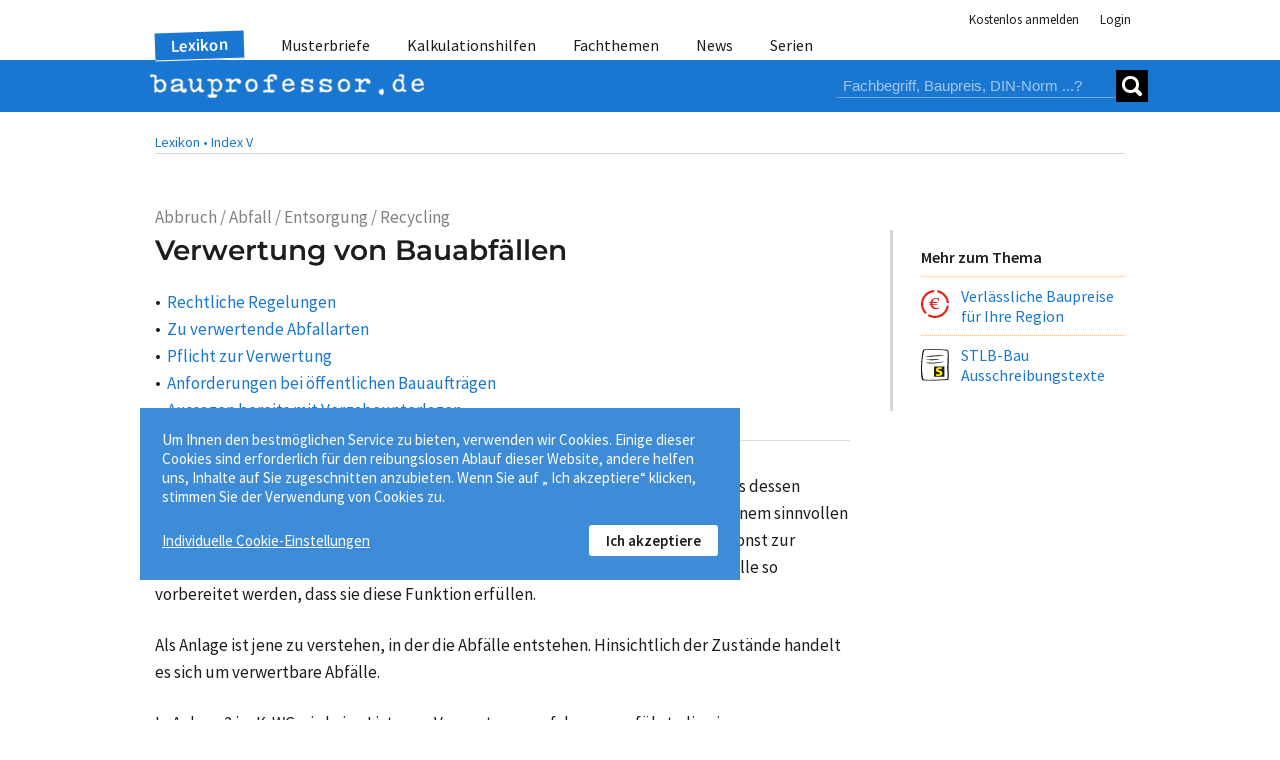

--- FILE ---
content_type: text/html; charset=utf-8
request_url: https://www.bauprofessor.de/verwertung-von-bauabfaellen/
body_size: 15774
content:


<!DOCTYPE html>
<html lang="de">
<head id="ctl00_Head1">
<meta id="ctl00_metaRobots" name="robots" content="index, follow" /><meta name="distribution" content="global" /><meta name="author" content="f:data GmbH" /><meta name="publisher" content="f:data GmbH" /><meta name="company" content="f:data GmbH" /><meta name="reply-to" content="info@fdata.de" /><meta name="revisit-after" content="7" /><meta http-equiv="Cache-Control" content="no-cache, no-store, no-cache" /><meta http-equiv="Pragma" content="no-cache" /><meta http-equiv="Expires" content="-1" /><meta http-equiv="content-type" content="text/html; charset=utf-8" /><meta name="viewport" content="width=device-width, initial-scale=1.0" /><meta name="format-detection" content="telephone=no" />
<link href='/App_Themes/BP/css/style.min.css?134121527880000000' type="text/css" rel="stylesheet" />
<meta name="twitter:card" content="summary_large_image" /><meta name="twitter:title" content="Bauprofessor – die Suchmaschine für Baufachinformationen" /><meta name="twitter:description" content="Bauprofessor.de - die Suchmaschine für Baufachinformationen, Baupreise, Baunormen, Musterbriefe und vieles mehr." /><meta name="twitter:image" content="https://www.bauprofessor.de/prof-social_800.png" /><meta property="og:image" content="https://www.bauprofessor.de/prof-social_800.png" /><meta property="og:url" content="https://www.bauprofessor.de" /><meta property="og:site_name" content="Bauprofessor.de" /><meta property="og:title" content="Bauprofessor – die Suchmaschine für Baufachinformationen" /><meta property="og:description" content="Bauprofessor.de - die Suchmaschine für Baufachinformationen, Baupreise, Baunormen, Musterbriefe und vieles mehr." /><meta property="og:type" content="website" /><link rel="apple-touch-icon" sizes="180x180" href="https://www.bauprofessor.de/prof-social_180.png" /><link rel="icon" type="image/png" sizes="32x32" href="https://www.bauprofessor.de/prof-social_32.png" /><link rel="icon" type="image/png" sizes="16x16" href="https://www.bauprofessor.de/prof-social_16.png" /><link href="https://www.bauprofessor.de/verwertung-von-bauabfaellen/" rel="canonical" /><meta name="description" content="Verwertung von Bauabfällen: ➤ Nach § 3 Abs. 23 im KrWG ist Verwertung im Sinne des Gesetzes jedes Verfahren, als dessen Hauptergebnis die Abfälle innerh..." /><script type="application/ld+json">{"@context":"https://schema.org","@graph":[{"@type":"BlogPosting","headline":"Verwertung von Bauabfällen","description":"Verwertung von Bauabfällen: ➤ Nach § 3 Abs. 23 im KrWG ist Verwertung im Sinne des Gesetzes jedes Verfahren, als dessen Hauptergebnis die Abfälle innerh...","image":"https://www.bauprofessor.de/tools/cmsimage.ashx?id=1c471868-0e57-4cd9-99dd-556175196964","datePublished":"2022-10-01T00:00:00","dateModified":"2022-10-01T00:00:00","author":[{"@type":"Organization","url":"https://www.bauprofessor.de/allgemein/ueber-uns/","name":"Bauprofessor-Redaktion"}],"publisher":{"@type":"Organization","name":"Bauprofessor.de (f:data GmbH)","logo":{"@type":"ImageObject","url":"https://www.bauprofessor.de/prof-social_800.png"}},"mainEntityOfPage":{"@type":"WebPage","@id":"https://www.bauprofessor.de/verwertung-von-bauabfaellen/"}}]}</script><title>
Verwertung von Bauabfällen - Lexikon - Bauprofessor
</title></head>
<body id="body">
<div id="panelBusy" style="display:none;" class="busy"><div class="loader"><div></div><div></div><div></div></div><span id="messageText"></span></div> 
<div id="notfication" class="notfication notfication_success"><div id="successmessage"></div></div>
<div id="notificationerror" class="notfication notfication_error"><div id="errormessage"></div></div>


 <form method="post" action="/verwertung-von-bauabfaellen/" id="aspnetForm">
<div class="aspNetHidden">
<input type="hidden" name="ctl00_ScriptManager1_HiddenField" id="ctl00_ScriptManager1_HiddenField" value="" />
<input type="hidden" name="__EVENTTARGET" id="__EVENTTARGET" value="" />
<input type="hidden" name="__EVENTARGUMENT" id="__EVENTARGUMENT" value="" />
<input type="hidden" name="__VIEWSTATE" id="__VIEWSTATE" value="/wEPDwUJODY4ODY3MzkxZGQRQC6ZtSkwosyG+ne4+pxdKu9c1o5VOEhxCQJAXecCpg==" />
</div>

<script type="text/javascript">
//<![CDATA[
var theForm = document.forms['aspnetForm'];
if (!theForm) {
 theForm = document.aspnetForm;
}
function __doPostBack(eventTarget, eventArgument) {
 if (!theForm.onsubmit || (theForm.onsubmit() != false)) {
 theForm.__EVENTTARGET.value = eventTarget;
 theForm.__EVENTARGUMENT.value = eventArgument;
 theForm.submit();
 }
}
//]]>
</script>


<script src="/WebResource.axd?d=d-1zLFXgNnJwYoB0Ano5PjYWQ0z5nqwgt46l3Ap2AGxLkw6t2UwtGFXjOQpkLZTndCA3nhLzfLzwC9HYP5tOXkrE_SfOYAkvLuGEmGkZG2o1&amp;t=638901608248157332" type="text/javascript"></script>


<script src="/ScriptResource.axd?d=W1rPcJkcLQTNuby1LY9hErRPgsKPIlGDgcEZqaSH-8lvLiXcnc-4YyDxa-UOhOD2KQEI2uklTMHNfD7g98BcycRyhNWHyqdRC6tkiFYCdhv6d8alyTny51qlqIAHMYLr0&amp;t=23c9c237" type="text/javascript"></script>
<script src="/ScriptResource.axd?d=5SdAevFsbpflsubXOffm4QEePBFC55kaCrhvQs1cdZvuSd7opbF_qFVVTRom60ASmE0fUSZHP6IZqJ2FmaraZOHhZVKQmk_aUYhSbsBpk0rI1-rmOGDI91CYndfuYmnkH-nYpZ6okP7v4MUazpazKg2&amp;t=23c9c237" type="text/javascript"></script>
<script type="text/javascript">
//<![CDATA[
Sys.WebForms.PageRequestManager._initialize('ctl00$ScriptManager1', 'aspnetForm', ['tctl00$controlSearch$updSearchPnl','updSearchPnl','tctl00$updCookieBtn','','tctl00$updcookie',''], ['ctl00$controlSearch$lb_Search','lb_Search','ctl00$lbCookieSetupFoot','lbCookieSetupFoot','ctl00$lb_ShowDetails',''], ['ctl00$lb_CookieOk','lb_CookieOk'], 90, 'ctl00');
//]]>
</script>

 <div class="page">
 
 
 <header><div><div>

 <div class="header-auth">
 
 <ul class="auth">
 <li><a href="https://www.bauprofessor.de/allgemein/kostenlose-anmeldung/" id="hl_Register" class="auth-link">Kostenlos anmelden</a></li>
 <li class="auth-item_login">
 
 <div id="divLogin"></div> 
 
  
 <div id="panelLogin">
 <a id="panelLogin_Login" class="auth-link">Login</a>
 
 <div id="panelPublicLogin" class="auth-panel login _closeOnEsc _loginForm _popupContent" style="display:none;"> 
 <div class="login-input">
 <input type="text" name="tbUsername" id="tbUsername" class="_tbUser" placeholder="Nutzername" required="required" />
 <label for="tbUsername">Nutzername</label>
 </div>
 <div class="login-input"> 
 <input id="tbPwd" name="tbPwd" class="_tbPwd" type="password" placeholder="Passwort" required="required" />
 <label for="tbPwd">Passwort</label>
 </div>
 <div class="auth-remain"><input type="checkbox" id="cbPersLogin" class="_cbPersLogin"/><label for="cbPersLogin">Angemeldet bleiben</label></div>
 <div id="panMessage" class="_errorPanel account-error" visible="false"></div>
 <div><a id="lbLogin" onclick="Authenticate($(this));return false;" class="btn btn__level_2 _loginBTN">Login</a></div>

 <div><a href="https://www.bauprofessor.de/allgemein/zugangsdaten-anfordern/" id="hl_GetUserData" class="link-getpassword">Zugangsdaten anfordern</a></div>
 <div><a href="https://www.bauprofessor.de/allgemein/kostenlose-anmeldung/" id="hl_RegisterPopUp" class="btn btn_inline__level_2">Kostenlos anmelden!</a></div>
 </div>
 </div>

 
 

 </li>
 </ul>
 </div>
 

 
 <div id="divDetailTabs" class="pnl-header-navigation">
 
 <nav id="pnlMenuMain" class="header-navigation">
 <a class="close-icon close-icon_header"></a>
 
 <ul id="pnlMenu" class="header-navigation-list">
 <li id="pnlMenuLexikon" class=" active"><a id="hl_LexikonMenu" class="_menu" href="https://www.bauprofessor.de/lexikon/a/0">Lexikon</a></li>
 <li id="pnlMenuMusterbr"><a id="hl_Musterbriefe" class="_menu" href="https://www.bauprofessor.de/musterbriefe/uebersicht/">Musterbriefe</a></li>
 <li id="pnlMenuTemplates"><a id="hl_Templates" class="_menu" href="https://www.bauprofessor.de/kalkulationshilfen/uebersicht/">Kalkulationshilfen</a></li>
 <li id="pnlMenuFachthemen"><a id="hl_Fachthemen" class="_menu" href="https://www.bauprofessor.de/fachthemen/uebersicht/">Fachthemen</a></li>
 <li id="pnlMenuNews"><a id="hl_News" class="_menu" href="https://www.bauprofessor.de/news/2026/">News</a></li> 
 <li id="pnlMenuSerien"><a id="hl_Serien" class="_menu" href="https://www.bauprofessor.de/serien/uebersicht/">Serien</a></li> 
 </ul>
 </nav>

 <div class="header-logo"> 
 <div class="header-logo-inner">
 
 <a class="header-nav-open">
 <div></div><div></div><div></div>
 </a>
 
 
 <a id="hl_home" href="../"><img title="Logo Bauprofessor.de" class="logo-img" src="../App_Themes/BP/img/logo_BP.png" alt="Logo Bauprofessor.de" /></a>
 
 <div class="pnl-search"><div id="updSearchPnl">

 <div id="pnlSearch" class="search _dsfklhsdlhf" onkeypress="javascript:return WebForm_FireDefaultButton(event, &#39;lb_Search&#39;)">

 <input name="ctl00$controlSearch$tbSearch" type="text" id="tbSearch" placeholder="Fachbegriff, Baupreis, DIN-Norm ...?" />
 <a onclick="SetBtnBusy($(this), &#39;Bauprofessor sucht...&#39;);" id="lb_Search" class="search-submit" href="javascript:__doPostBack(&#39;ctl00$controlSearch$lb_Search&#39;,&#39;&#39;)"><div></div><div></div></a> 
 
</div>
 
</div></div>
 </div>
 </div>
 </div> 
 </div></div></header>


 <main> 
 <div><div class="main">
 
 
<div style="display:none;" id="panelLoginAdvice" class="_closeOnEsc _loginForm">
 <div class="overlay_flex">
 <div>
 <div class="overlay_flex-txt advive"> 
 <div class="overlay_flex-content _popupContent">
 <div class="advice-content">
 <img title="Nutzen Sie alle kostenlosen Bauprofessor-Inhalte." class="advice__img" src="../App_Themes/BP/img/prof/bauprof-daumen.png" alt="Anmelden für kostenlose Bauprofessor-Inhalte." />
 <div class="advice__txt">Nutzen Sie alle kostenlosen Bauprofessor-Inhalte</div>
 <div class="advice__action">
 <a id="hl_Reg" class="btn btn__level_3" href="https://www.bauprofessor.de/allgemein/kostenlose-anmeldung/">Jetzt anmelden »</a>
 </div>
 <div class="advice__close">
 <a id="btnCloseLoginAdvice" class="close-icon close-icon_default"></a>
 </div>
 </div> 
 <div class="advice-login">
 <div class="advice-login__txt">Sie haben schon eine Bauprofessor-Anmeldung?</div>

 <div class="account-error _errorPanel"></div>
 <div class="advice-login__form">
 <input type="text" name="tbUsername" id="tbUsername" class="_tbUser" placeholder="Nutzername" required="required" />
 <input id="tbPwd" name="tbPwd" class="_tbPwd" type="password" placeholder="Passwort" required="required" /> 
 <a onclick="Authenticate($(this));return false;" id="lbLogin" class="btn btn__level_2 _loginBTN" href="javascript:__doPostBack(&#39;ctl00$cphMstrMain$ctrlAdvice$lbLogin&#39;,&#39;&#39;)">Login</a>
 </div> 
 <div><a href="https://www.bauprofessor.de/allgemein/zugangsdaten-anfordern/" class="fs_s">Zugangsdaten anfordern »</a></div>
 </div>
 </div>
 </div>
 </div>
 </div>
</div>
 <div class="category"><a href="https://www.bauprofessor.de/lexikon/a/0" id="hlLexikon">Lexikon &#8226;</a> <a href="https://www.bauprofessor.de/lexikon/v/2" id="hlBC">Index V</a></div>
 
 <div class="page-content">
 </div> 

 
 <div class="topic-container"> 
 
 <div class="topic">
 <div>
 <div id="pnlDefCat" class="article__rubric">Abbruch / Abfall / Entsorgung / Recycling</div>
 
 <h1>Verwertung von Bauabfällen</h1>

 <div id="panelDefinition">

 
 <div class="xslt"><div class="toc"><div><a href="#rechtliche-regelungen"><span>Rechtliche Regelungen </span></a></div><div><a href="#zu-verwertende-abfallarten"><span>Zu verwertende Abfallarten </span></a></div><div><a href="#pflicht-zur-verwertung"><span>Pflicht zur Verwertung </span></a></div><div><a href="#anforderungen-bei-oeffentlichen-bauauftraegen"><span>Anforderungen bei öffentlichen Bauaufträgen </span></a></div><div><a href="#aussagen-bereits-mit-vergabeunterlagen"><span>Aussagen bereits mit Vergabeunterlagen </span></a></div></div><div class="mB_m "><span>Nach § 3 Abs. 23 im KrWG ist Verwertung im Sinne des Gesetzes jedes Verfahren, als dessen Hauptergebnis die Abfälle innerhalb der Anlage oder in der weiteren Wirtschaft einem sinnvollen Zweck zugeführt werden, indem sie entweder andere Materialien ersetzen, die sonst zur Erfüllung einer bestimmten Funktion verwendet worden wären, oder indem Abfälle so vorbereitet werden, dass sie diese Funktion erfüllen. </span></div><div class="mB_m "><span>Als Anlage ist jene zu verstehen, in der die Abfälle entstehen. Hinsichtlich der Zustände handelt es sich um verwertbare Abfälle. </span></div><div class="mB_m "><span>In Anlage 2 im KrWG wird eine Liste von Verwertungsverfahren angeführt, die eine Wiederverwendung möglich machen, beispielsweise Recycling und Rückgewinnung von Metallen und Metallverbindungen u. a. </span></div><div class="mB_m "><span>Abfälle, die nicht verwertet werden, sind Abfälle zur Beseitigung, näher erläutert unter</span> <a href="https://www.bauprofessor.de/beseitigung-von-bauabfaellen/"><span>Beseitigung von Bauabfällen</span></a><span>.</span></div><a class="toc-anchor" id="rechtliche-regelungen"><span /></a><h2><span>Rechtliche Regelungen </span></h2><div class="mB_m "><span>Maßgebende Regelungen zum</span> <a href="https://www.bauprofessor.de/abfall/"><span>Abfall</span></a> <span>sowie zu weiteren Maßnahmen der</span> <a href="https://www.bauprofessor.de/abfallwirtschaft/"><span>Abfallwirtschaft</span></a> <span>werden im</span> <a href="https://www.bauprofessor.de/kreislaufwirtschaftsgesetz/"><span>Kreislaufwirtschaftsgesetz</span></a> <span>(KrWG vom 24. Februar 2012 in BGBl. I 2012, S. 212, mit nachfolgenden Änderungen) getroffen. </span></div><div class="mB_m mT_m "><span>In Verbindung hierzu sind tangierende Vorschriften von Bedeutung in der</span> <a href="https://www.bauprofessor.de/gewerbeabfallverordnung/"><span>Gewerbeabfallverordnung</span></a> <span>(GewAbfV), zu</span> <a href="https://www.bauprofessor.de/deponie/"><span>Deponien</span></a> <span>in der Deponieverordnung (DepV), zu</span> <a href="https://www.bauprofessor.de/polystyrol-abfaelle-am-bau/"><span>Polystyrol-Abfällen am Bau</span></a> <span>in der POP-Abfall-Überwachungs-Verordnung sowie bezüglich</span> <a href="https://www.bauprofessor.de/mineralische-ersatzbaustoffe/"><span>mineralischer Ersatzbaustoffe</span></a> <span>nach der am 1. August 2023 in Kraft tretenden Ersatzbaustoffverordnung (als Mantelverordnung vom 9. Juli 2021 in BGBl. I, S. 2598 zugleich mit Änderungen in der GeweAbfV und DepV).</span></div><a class="toc-anchor" id="zu-verwertende-abfallarten"><span /></a><h2><span>Zu verwertende Abfallarten </span></h2><div class="mB_m "><span>Nach § 7 Abs. 2 KrWG sind die Bauunternehmen und Bauhandwerksbetriebe als</span> <a href="https://www.bauprofessor.de/abfallerzeuger/"><span>Abfallerzeuger</span></a> <span>als auch die Auftraggeber bzw. Bauherrn als</span> <a href="https://www.bauprofessor.de/abfallbesitzer/"><span>Abfallbesitzer</span></a> <span>zur Verwertung folgender Abfälle verpflichtet:</span></div><div class="mB_m "><ul><li><div class="mB_m "><span>Bau- und Abbruchabfälle, </span></div></li><li><div class="mB_m "><span>weitere </span> <a href="https://www.bauprofessor.de/baustellenabfaelle/"><span>Baustellenabfälle </span></a> <span>wie Verpackungen u. a.,</span></div></li><li><div class="mB_m "><a href="https://www.bauprofessor.de/pop-haltige-abfaelle-bau/"><span>POP-haltige Abfälle </span></a> <span>sowie</span></div></li><li><div class="mB_m "><a href="https://www.bauprofessor.de/gewerbliche-siedlungsabfaelle/"><span>gewerbliche Siedlungsabfälle </span></a> <span>auf Betriebsstätten.</span></div></li></ul></div><div class="mB_m "><span>Die Verwertung hat noch Vorrang vor der Beseitigung von Bauabfällen. </span></div><a class="toc-anchor" id="pflicht-zur-verwertung"><span /></a><h2><span>Pflicht zur Verwertung </span></h2><div class="mB_m "><span>Die Pflicht zur Verwertung ist im Komplex zu betrachten und zu prüfen, ob sie: </span></div><div class="mB_m "><ul><li><div class="mB_m "><span>auch technisch möglich, </span></div></li><li><div class="mB_m "><span>wirtschaftlich zumutbar ist und </span></div></li><li><div class="mB_m "><span>für die wiedergewonnenen Baumaterialien auch eine Verwendung vorhanden ist oder geschaffen werden kann.</span></div></li></ul></div><div class="mB_m "><span>Die Verwertung hat nach § 7 Abs. 3 KrWG grundsätzlich ordnungsgemäß und schadlos unter folgenden Aspekten zu erfolgen: </span></div><div class="mB_m "><ul><li><div class="mB_m "><span>Ordnungsmäßigkeit liegt vor, wenn sie im Einklang mit den Regelungen im KrWG und anderen öffentlich-rechtlichen Vorschriften steht. Die für die ordnungsmäßige Entsorgung und Verwertung erforderlichen Erklärungen, Bestätigungen, Belege u. a. sind vom Bauunternehmen als Auftragnehmer dem Auftraggeber vorzulegen. </span></div></li><li><div class="mB_m "><span>Schadlos ist die Verwertung dann, wenn nach der Beschaffenheit der Abfälle, dem Ausmaß der Verunreinigungen und der Art der Verwertung Beeinträchtigungen des Wohls der Allgemeinheit nicht zu erwarten sind, insbesondere keine Schadstoffanreicherung im Werkstoffkreislauf erfolgt. </span></div></li></ul></div><div class="mB_m "><span>Eine Scheinverwertung von Abfällen ist nicht erlaubt. Darauf wäre zu schließen, wenn nur eine formal anerkannte Verwertung erfolgt, aber der betreffende Abfall nicht die erforderlichen Eigenschaften oder eine nicht zulässige Belastung mit Schadstoffen für die Verwendung aufweist. Bei Bedenken zu einer ordnungsmäßigen Verwertung beispielsweise von organischen Bau- und Abbruchabfällen sollte die Beseitigung auf Deponien erfolgen. </span></div><a class="toc-anchor" id="anforderungen-bei-oeffentlichen-bauauftraegen"><span /></a><h2><span>Anforderungen bei öffentlichen Bauaufträgen </span></h2><div class="mB_0 mT_m "><span>Bei </span><a href="https://www.bauprofessor.de/oeffentliche-bauauftraege/"><span>öffentlichen Bauaufträgen</span></a> <span>zu Hochbaumaßnahmen sei besonders auf die Anforderungen im "Leitfaden für Ausschreibung und Vergabe zur Vermeidung, Verwertung und Beseitigung von Bau- und Abbruchabfällen sowie Baustellenabfällen" im Vergabe- und Vertragshandbuch (</span><a href="https://www.bauprofessor.de/vhb-bund/"><span>VHB-Bund</span></a><span>, Ausgabe 2017) im Anhang 8 verwiesen. </span></div><div class="mB_m mT_m "><span>Danach ist bei der Verwertung zu unterscheiden nach:</span></div><div class="mB_m "><ol type="1"><li><div class="mB_m "><span class="i ">stofflicher Verwertung nicht gefährlicher</span> <a href="https://www.bauprofessor.de/bau-und-abbruchabfaelle/"><span class="i ">Bau- und Abbruchabfälle</span></a><span class="i ">:</span></div><div class="mB_m "><span>Sie ist in der Regel möglich und im Rahmen der Entsorgung vorzusehen, ggf. sind auch Maßnahmen für das Bereitstellen, Überlassen, Sammeln durch Hol- und Bringdienste, Befördern, Lagern und Behandeln von diesen Abfällen erforderlich.</span></div></li><li><div class="mB_m "><span class="i ">stofflicher Verwertung gefährlicher Bau- und Abbruchabfälle: </span></div><div class="mB_m "><span>Sie ist unter Einhaltung definierter Randbedingungen (z. B. Lärmschutzwall) möglich. Durch die Aufbereitung lässt sich das Verwertungsspektrum evtl. erweitern. Zu beachten sind länderspezifische Pflichten, z. B. zuletzt zu den Anforderungen an Entsorgung und Verwertung von </span><a href="https://www.bauprofessor.de/polystyrol-abfaelle-am-bau/"><span>Polystyrol-Abfällen am Bau</span></a> <span>seit 30. September 2016.</span></div></li><li><div class="mB_m "><span class="i ">energetische Verwertung von Abfällen:</span></div><div class="mB_m "><span>Lassen sich</span> <a href="https://www.bauprofessor.de/stoffe/"><span>Stoffe</span></a> <span>und</span> <a href="https://www.bauprofessor.de/bauteil/"><span>Bauteile</span></a> <span>weder wiederverwenden noch stofflich verwerten, so ist eine energetische Verwertung anzustreben. Zu prüfen ist der Einsatz als Ersatzbrennstoff mit Bezug auf § 4 Abs. 4 KrWG. Meistens wird die energetische Verwertung bei Bau- und Abbruchabfällen nicht von Bedeutung sein.</span></div></li><li><div class="mB_m "><span class="i ">Verwendung von Recyclingbaustoffen:</span></div><div class="mB_m "><span>Soweit es möglich ist, sollten zur Schonung natürlicher Ressourcen möglichst wiederaufbereitete Recyclingbaustoffe mit Bezug auf § 1 im KrWG verwendet werden, soweit sie auch für den Verwendungszweck geeignet sind und sich mit den anderen verwendeten Stoffen und Bauteilen ergänzen. Dafür bliebe zu bestimmen und anzugeben, ob die Recyclingbaustoffe verträglich sind oder nicht. </span></div><div class="mB_m "><span>Als wiederaufbereitete und verwertbare Recyclingbaustoffe können z. B. angesehen werden:</span></div><div class="mB_m "><ul><li><span>Gipskartonplatten aus REA-Gips,</span></li><li><span>Zellulosedämmstoffe aus Zeitungspapier,</span></li><li><span>Bautenschutz- und Schalldämmmatten aus Altgummi,</span></li><li><span>Straßenbaustoffe aus Straßenaufbruch u. a.</span></li></ul></div></li></ol></div><div class="mB_m "><div data-type="image" class="xslt-pnl_img "><img loading="lazy" src="https://www.bauprofessor.de/tools/cmsimage.ashx?id=1c471868-0e57-4cd9-99dd-556175196964" alt="Gipskartonplatten aus REA-Gips werden als verwertbare Recyclingbaustoffe auf einer Baustelle gesammelt" title="Gipskartonplatten aus REA-Gips werden als verwertbare Recyclingbaustoffe auf einer Baustelle gesammelt" /><div class="mB_m img-title">Gipskartonplatten aus REA-Gips werden als verwertbare Recyclingbaustoffe auf einer Baustelle gesammelt <span class="img-copyright">
Bild: © f:data GmbH</span></div></div></div><a class="toc-anchor" id="aussagen-bereits-mit-vergabeunterlagen"><span /></a><h2><span>Aussagen bereits mit Vergabeunterlagen </span></h2><div class="mB_0 mT_m "><span>Zur Verwertung von Bauabfällen können auch bereits in den</span> <a href="https://www.bauprofessor.de/vergabeunterlagen/"><span>Vergabeunterlagen</span></a> <span>Anforderungen gestellt und Aussagen vom</span> <a href="https://www.bauprofessor.de/bieter/"><span>Bieter</span></a> <span>gefordert werden, beispielsweise für die jeweiligen Belastungsarten der Bauabfälle, zur Benennung von Verwertungsträgern und möglichen Zeitpunkten der Verwertung. </span></div><div class="mB_m mT_m "><span>Im Einzelnen wären ggf. nachzuweisen:</span></div><div class="mB_m "><ul><li><span>die Berechtigung zu Verwertungsträgern,</span></li><li><span>Erklärung, dass die Verwertungsträger auch die Bauabfälle aufnehmen,</span></li><li><span>die Anzeige nach § 53 im KrWG erfolgt ist und die erforderliche Erlaubnis zur Abnahme vorliegt.</span></li></ul></div><div class="mB_m mT_m "><span>Aussagen hierzu können als Ergänzung zur Aufforderung zur Abgabe eines Angebots mit dem Formblatt 241 nach VHB-Bund (Ausgabe 2017) gefordert werden. Ggf. sind die</span> <a href="https://www.bauprofessor.de/besondere-vertragsbedingungen/"><span>Besonderen Vertragsbedingungen (BVB)</span></a> <span>diesbezüglich zu ergänzen. </span></div><div class="mB_m "><span>Bei</span> <a href="https://www.bauprofessor.de/abbrucharbeiten/"><span>Abbruch-</span></a> <span>und</span> <a href="https://www.bauprofessor.de/rueckbauarbeiten/"><span>Rückbauarbeiten</span></a> <span>sind auch die Regelungen in der ATV DIN 18459 – Abbruch- und Rückbauarbeiten (Ausgabe September 2016) - und in der</span> <a href="https://www.bauprofessor.de/vob-teil-c/"><span>VOB Teil C</span></a> <span>zu beachten. </span> <span>Für die Verwertung und Abrechnung von Bauabfällen bei Straßen- und Brückenbauarbeiten wird auf die Regelungen im spezifischen Handbuch</span> <a href="https://www.bauprofessor.de/hva-b-stb-2019/"><span>HVA B-StB</span></a> <span>(Ausgabe August 2019) im Teil 3 unter Tz. 3.2 (Nr. 27) verwiesen.</span></div></div>
 
</div>

 <div id="ctl00_cphMstrMain_pnlKeinExperte" class="exp-article">

 <div class="flex_exp-article exp_bp">
 <div class="exp-art-img_BP">
 <img title="Bauprofessor-Redaktion" src="../App_Themes/BP/img/about/BP-Redaktion.png" alt="Bauprofessor-Redaktion" />
 </div>
 <div class="exp-art-txt">
 <div>Dieser Beitrag wurde von unserer Bauprofessor-Redaktion erstellt. Für die Inhalte auf bauprofessor.de arbeitet unsere Redaktion jeden Tag mit Leidenschaft.</div>
 <a id="ctl00_cphMstrMain_hl_About" href="https://www.bauprofessor.de/allgemein/ueber-uns/">Über Bauprofessor »</a> 
 </div>
 </div>
 
</div>

 

 
 
 
 
 <div class="topic-foot flex flex-left flex_1-1-1">
 <div>01.10.2022</div>
 <div><a id="hlPrintTopic" title="Drucken" onclick="javascript:ShowAdvice();"><span class="i_print3"></span> Drucken</a></div>
 <div class="r"><a onclick="$('#pnlCopyRight').show();">© Copyright</a></div>
 </div>

 
 <div class="overlay" id="pnlCopyRight">
 <div> 
 <div class="overlay_flex-close"><a onclick="$('#pnlCopyRight').hide();" class="close-icon close-icon_default" title="Schließen"></a></div>
 <div class="overlay_flex-txt">
 <div class="mB_s b">Copyright bauprofessor.de Lexikon</div>
 <div class="mB_s">Herausgeber: f:data GmbH Weimar und Dresden</div>
 <div class="mB_s">Die Inhalte dieser Begriffserläuterung und der zugehörigen Beispiele sind urheberrechtlich geschützt. Jede Verwertung außerhalb der engen Grenzen des Urheberrechtsgesetzes ist ohne Zustimmung der f:data GmbH unzulässig und strafbar. Das gilt insbesondere für Vervielfältigung, Übersetzung, Mikroverfilmung und die Einspeicherung und Verarbeitung in elektronischen Systemen.</div>
 <div class="mB_s">Alle in diesem Werk enthaltenen Angaben, Ergebnisse usw. wurden von den Autoren nach bestem Wissen erstellt. Sie erfolgen ohne jegliche Verpflichtung oder Garantie der f:data GmbH. Sie übernimmt deshalb keinerlei Verantwortung und Haftung für etwa vorhandene Unrichtigkeiten.</div>
 <div>Die Wiedergabe von Gebrauchsnamen, Handelsnamen, Warenbezeichnungen usw. in diesem Werk berechtigt auch ohne besondere Kennzeichnung nicht zu der Annahme, dass solche Namen im Sinne der Warenzeichen- und Markenschutz-Gesetzgebung als frei zu betrachten wären und daher von jedermann benutzt werden dürfen.</div>
 </div> 
 </div>
 </div>

 </div>
 </div>

 <div>
<div class="topic-right">
 
 

 
 <div id="pnlIndex" class="topic-ref">
 
 <div class="topic-ref__head">Mehr zum Thema<a class="close-icon close-topic-ref" onclick="$('#pnlIndex').toggleClass('anchorVisible');"></a></div>

 
 

 <div id="pnlAnchorBaupreise">

 <a href="#anchorBaupreise" class="anchor-advert">
 <div class="teaser-img">
 <img title="Regionale Baupreise" class="topic-ref-img" src="../App_Themes/BP/img/search/bpl.svg" alt="Baupreise für Ihre Region" style="width:28px;" /></div>
 <div class="teaser-txt">Verlässliche Baupreise für Ihre Region</div>
 </a>
 
</div>

 

 <div id="pnlAnchorSBO">

 <a href="#anchorSBO" class="anchor-advert">
 <div class="teaser-img">
 <img title="STLB-Bau" class="topic-ref-img" src="../App_Themes/BP/img/search/stlbbau.svg" alt="STLB-Bau" style="width:28px;" />
 </div>
 <div class="teaser-txt">STLB-Bau Ausschreibungstexte</div>
 </a>
 
</div>

 

 
 
 
 
 
 </div>
 </div>
 </div>
 </div> 
 


 
 


 
 
 

 


 


 
 <div id="pnlBaupreise">
 
 <a id="anchorBaupreise" name="Aktuelle_Baupreise"></a>
 <div class="section-more"></div>
 <div class="section-foot"></div> 
 
 <div class="page-content"><div class="content_width" style="margin-left: 0;">
 <h2>Aktuelle Baupreise zu Verwertung von Bauabfällen</h2>
 <h3 class="h3-bpl">Ermitteln Sie aktuelle, verlässliche Preise zu Bauleistungen für alle Stadt- und Landkreise in Deutschland.</h3>
 
 <div class="bpl">
 <div class="ribbon"><span>Beispiel <span id="ctl00_cphMstrMain_pnl_IsTLG">Bauleistung</span></span></div>
 
 
 <div class="bpl-price-container">
 <div class="bpl-header">
 <div class="bpl-icon"><img title="Euro" src="../App_Themes/BP/img/euro.svg" alt="Euro-Zeichen" style="height:16px;width:16px;" /></div>
 <h3>Orientierungspreis pro t</h3>
 </div>
 <div class="bpl-shorttext">
 <a id="hl_BPLExampleCaption" href="https://www.baupreislexikon.de/bauleistung/entsorgung-bauabfaelle-abbruchabfaelle-avv-schluessel" target="_blank">Entsorgung Bauabfälle / Abbruchabfälle nach AVV-Schlüssel</a>
 <h2>Abfall nicht gefährlich AVV170102 nicht schadstoffbelastet EBV 2023 RC-1 LKW AN transp. entsorgen Verwertungsanlage bis 10km Vergüt.Entsorg. AN</h2>
 </div>
 <div class="bpl-price">
 <div class="bpl-price-def"><span>VON</span><span class="fd-price">38,51 €</span></div>
 <div class="bpl-price-active"><span>MITTEL</span><span class="fd-price">40,53 €</span></div>
 <div class="bpl-price-def"><span>BIS</span><span class="fd-price">42,57 €</span></div>
 </div>
 <div class="bpl-conditons">
 <div class="bpl-region">
 <div class="bpl-region-image">
 <img title="Landkarte" src="../App_Themes/BP/img/karte_deutschland.png" alt="Landkarte Deutschland" style="height:76px;" />
 </div>
 <div>
 <div class="bpl-cond-edit">Preisgrundlage:<br>
 <a id="ctl00_cphMstrMain_hl_BPLExampleCaption1" class="bpl-a-icon" href="https://www.baupreislexikon.de/bauleistung/entsorgung-bauabfaelle-abbruchabfaelle-avv-schluessel" target="_blank"><img src="../App_Themes/BP/img/pen.svg" alt="Icon Region" style="height:16px;" /><span>Rostock</span></a></div>
 <hr>
 <div style="display: flex; column-gap: 1rem; flex-wrap: wrap;">
 <div class="fd-price-range"><a id="ctl00_cphMstrMain_hl_BPLExampleCaption2" class="bpl-a-icon" href="https://www.baupreislexikon.de/bauleistung/entsorgung-bauabfaelle-abbruchabfaelle-avv-schluessel" target="_blank"><img src="../App_Themes/BP/img/bars2.svg" alt="Icon Regionale Verteilung" style="height:16px;" />Regionale Verteilung </a></div>
 <a id="ctl00_cphMstrMain_hl_BPLExampleCaption3" class="bpl-a-icon" href="https://www.baupreislexikon.de/bauleistung/entsorgung-bauabfaelle-abbruchabfaelle-avv-schluessel" target="_blank"><img src="../App_Themes/BP/img/calculate.svg" alt="Icon Preisentwicklung" style="height:16px;" />
 <span>Preisentwicklung</span></a></div>
 </div>
 </div>
 <div class="bpl-cond-content">
 <div class="bpl-cond-info">
 <input type="checkbox" readonly checked="checked"><label>Inkl. Baustellengemeinkosten</label></input>
 
 <br>
 </div>
 <div>
 <div>Stand: Monat Jahr (ohne&nbsp;USt.)</div>
 </div>
 </div>
 </div>
 <div class="bpl-header">
 <div class="bpl-icon"><img title="Euro" src="../App_Themes/BP/img/euro.svg" alt="Euro-Zeichen" style="height:16px;width:16px;" /></div>
 <h3>Zeitansatz pro t</h3>
 </div>
 <div class="bpl-time">Gesamt: 0,000 h (0 min)</div>
 </div>
 </div>
 
 
 
 <div class="bp__servicelink b">Weitere Leistungen mit regionalen Baupreisen:</div>
 <div class="lst-stlb">
 </div>

 <div class="bp__servicelink"> 
 <div class="b">Alle Preise für Bauleistungen und Bauelemente finden Sie auf</div>
 <div><a href="https://www.baupreislexikon.de/" target="_blank"><span class="bp__servicelink_span">www.baupreislexikon.de</span><img title="Baupreislexikon" src="../App_Themes/BP/img/baupreislexikon.svg" alt="Baupreislexikon" style="width:200px;" /></a></div>
 </div>
 
 </div></div>
 
</div>
 

 
 
 
 
 
 <div id="pnlSBO">

 <a name="anchorSBO" id="anchorSBO"></a>
 <div class="section-more"></div>
 <div class="section-foot"></div> 
 
 <div class="page-content"><div class="content_width" style="margin-left: 0;">
 <h2>STLB-Bau Ausschreibungstexte zu "Verwertung von Bauabfällen"</h2>
 <h3 class="h3-bpl">Aktuelle, VOB-konforme und herstellerneutrale Ausschreibungstexte direkt für Ihre Ausschreibung oder Angebotserstellung.</h3>
 
 <div class="stlb">
 <div class="ribbon"><span>Beispiel</span></div>
 <div class="stlb-txt-head">STLB-Bau Ausschreibungstext:</div>
 <div class="stlb__link">
 <img title="STLB-Bau" src="../App_Themes/BP/img/search/stlbbau.png" alt="STLB-Bau" style="width:28px;" />
 <a id="hlSBOExample" class="link-tlg" href="https://www.stlb-bau-online.de/Ausschreibungstext/Entsorgung-Bauabfaelle-Abbruchabfaelle-nach-AVV-Schluessel/6106/STLB-Bau/T/LongText" target="_blank">Entsorgung Bauabfälle / Abbruchabfälle nach AVV-Schlüssel</a> 
 </div>
 <div class="stlb__content">
 
 <div class="mB_xs"><div>Bau- und Abbruchabfälle, Beton, Ziegel, Fliesen und Keramik, 
nicht gefährlich, Abfallschlüssel nach AVV (Abfallverzeichnis-Verordnung) 170102 Ziegel, 
nicht schadstoffbelastet, Werte gemäß Ersatzbaustoffverordnung 2023 sind eingehalten, 
Charakteris...</div></div>
 <div>Abrechnungseinheit: t</div>
 </div>
 </div>

 
 <div class="bp__servicelink b">Weitere Leistungsbeschreibungen:</div>
 <div class="lst-stlb">
 </div>

 <div class="bp__servicelink">
 <div><img title="STLB-Bau-online" src="../App_Themes/BP/img/STLB-Bau.svg" alt="STLB-Bau Ausschreibungstexte" style="width:130px;" /></div>
 <div>Mehr als eine Million Bauleistungen aus 77 Gewerken finden Sie auf</div>
 <div><a href="https://www.stlb-bau-online.de/" target="_blank" class="b"><span class="bp__servicelink_span">STLB-Bau-online.de</span></a></div>
 </div>
 </div></div>
 
 
</div>
 

 
 <div id="pnlOtherBegriffe">
 
 <div class="section-more"></div>
 <div class="section-foot"></div>
 
 <div class="page-content"> 

 <div><h2>Verwandte Fachbegriffe</h2></div></div>
 
 <a id="anchorOtherBegriffe" name="Lexikon"></a>
 <div id="pnlBegriffeContent" class="articles articles_default" data-count="6">
 
 <article class="article_main">
 <a id="hl_Item" href="https://www.bauprofessor.de/vorbehandlungsanlagen-bauabfaelle/"> 
 <div class="article_main-head">Vorbehandlungsanlagen für Bauabfälle</div> 
 <div class="teaser-img"><img src="https://www.bauprofessor.de/tools/cmsimage.ashx?id=cd55501d-935c-4875-a994-dc03302b539f" alt="Bauabfaelle" title="Bauabfaelle" /> </div><div class="teaser-txt">Eine Vorbehandlungsanlage sortiert Abfälle nach strengen Kriterien, bereitet sie ggf. auf und führt die Wertstoffe dem Recycling wieder zu. Voraussetzung ist zunächst die Sammlung durch die Abfallerzeuger (oft Bauunternehmen und Bauhandwerksbetrieb...</div></a>
 </article>

 
 
 
 <article class="article_main">
 <a id="hl_Item" href="https://www.bauprofessor.de/beseitigung-von-bauabfaellen/"> 
 <div class="article_main-head">Beseitigung von Bauabfällen</div> 
 <div class="teaser-img"><img src="https://www.bauprofessor.de/tools/cmsimage.ashx?id=86d92bf0-9bb2-4a3c-acac-bd32b6568ee8" alt="Bagger" title="Bagger" /> </div><div class="teaser-txt"> Bau- und Abbruchabfälle in Bauunternehmen und Bauhandwerksbetrieben fallen auf Baustellen als Straßenaufbruch, Bauschutt und als Baustellenabfälle an. Dazu zählen: ... Regelungen zum Abfall , zu Maßnahmen der Abfallbewirtschaftung und speziell der ...</div></a>
 </article>

 
 
 
 <article class="article_main">
 <a id="hl_Item" href="https://www.bauprofessor.de/leistungsbeschreibung-bauabfaelle/"> 
 <div class="article_main-head">Leistungsbeschreibung zu Bauabfällen</div> 
 <div class="teaser-img"> </div><div class="teaser-txt">Bauabfälle, die als Bau- und Abbruchabfälle und/oder Baustellenabfälle bei der Bauausführung auftreten können, sollten bereits bei der Ausschreibung und Vergabe einer Baumaßnahme im Rahmen der Bauplanung beachtet werden. Zu prüfen und zu bestimmen wä...</div></a>
 </article>

 
 
 
 <article class="article_main">
 <a id="hl_Item" href="https://www.bauprofessor.de/dokumentationspflichten-bauabfaelle/"> 
 <div class="article_main-head">Dokumentationspflichten bei Bauabfällen</div> 
 <div class="teaser-img"> </div><div class="teaser-txt">Mit der Dokumentation soll nachgewiesen werden, dass auf der Baustelle auch tatsächlich eine Getrenntsammlung von Abfällen erfolgt. Verantwortlich hierfür sind die Bauunternehmen und Bauhandwerksbetriebe als Abfallerzeuger sowie die Auftraggeber bzw...</div></a>
 </article>

 
 
 
 <article class="article_main">
 <a id="hl_Item" href="https://www.bauprofessor.de/vermeidung-von-bauabfaellen/"> 
 <div class="article_main-head">Vermeidung von Bauabfällen</div> 
 <div class="teaser-img"> </div><div class="teaser-txt">Sowohl das Bauunternehmen als Auftragnehmer als auch der Auftraggeber als Bauherr sind verpflichtet, bei der Durchführung einer Baumaßnahme  Abfälle möglichst zu vermeiden. Dies leitet sich als Anforderung aus dem Kreislaufwirtschaftsgesetz (KrWG v...</div></a>
 </article>

 
 
 
 <article class="article_main">
 <a id="hl_Item" href="https://www.bauprofessor.de/abfallwirtschaft/"> 
 <div class="article_main-head">Abfallbewirtschaftung</div> 
 <div class="teaser-img"><img src="https://www.bauprofessor.de/tools/cmsimage.ashx?id=eb197c50-2b02-4c52-a933-3f2e80831de5" alt="Abfallbewirtschaftung" title="Abfallbewirtschaftung" /> </div><div class="teaser-txt">Rechtliche Regelungen zur Abfallbewirtschaftung liefern: ... Von Bedeutung sind die Regelungen besonders in Verbindung mit näher unter folgenden Links erläuterten Maßnahmen zur: ... Nach § 3 Abs. 14 im KrWG umfasst die Abfallbewirtschaftung die Ber...</div></a>
 </article>

 
 
 
 </div>
 
</div>

 
 

 
 
 
 
 

 
 <div id="ctl00_cphMstrMain_pnlbubbleAnchor" class="toggle-anchor">
 <img title="Mehr zum Thema" onclick="$(&#39;#pnlIndex&#39;).toggleClass(&#39;anchorVisible&#39;);" src="../App_Themes/BP/img/lamp.svg" alt="Mehr zum Thema" style="width:24px;" />
 </div>

 <script type="text/javascript">
 function OpenVideoFrame(pSender) {
 $(pSender).hide();
 $(pSender).next('._dVideo').show();
 $(pSender).next('._dVideo').find('._video-iframe').attr({
 src: pSender.attr('data-url')
 });

 var topicId = pSender.parents('#pnlVideoTopic').attr("data-topicid");
 var topicCaption = pSender.parents('#pnlVideoTopic').attr("data-topiccaption");
 if (topicId != undefined && topicCaption != undefined) {
 
 $.ajax({
 url: '/Tools/AjaxTools.aspx/TrackBNLMovieCallFromScript',
 data: "{topicId:" + JSON.stringify(topicId) + ", topicCaption:" + JSON.stringify(topicCaption) + "}",
 type: "POST",
 contentType: "application/json; charset=utf-8",
 dataType: "json",
 async: true,
 success: function (result) {

 },
 error: function (res) {
 console.log(res);
 }
 });
 }
 }
 </script>

 </div></div>
 </main>
 <footer>
 <div>
 <div class="footer-small footer-collapsed">Bauprofessor<span class="i_circle-small"></span>Service<span class="i_circle-small"></span>Newsletter <span class="i_arrow-down"></span></div>
 
 <div class="footer-flex"> 
 <div>
 <div class="footer__head">Der Bauprofessor</div>
 <div>Bauwissen besser finden.</div>
 <div><a id="hl_AboutBP" href="https://www.bauprofessor.de/allgemein/ueber-uns/">Über Bauprofessor</a></div> 
 <div><a id="hl_Expertenkreis" href="https://www.bauprofessor.de/expertenkreis/uebersicht/">Expertenkreis</a></div> 
 <div><a id="hl_Adverts" href="https://www.bauprofessor.de/allgemein/werbung/">Werbung</a></div> 
 <div class="footer__social">
 Folge uns
 <a href="https://www.facebook.com/bauprofessor.de/" target="_blank" title="Bauprofessor auf facebook"><span class="icon i_facebook"></span></a>
 <a href="https://www.instagram.com/bauprofessor" target="_blank" title="Bauprofessor auf instagram"><span class="icon i_instagram"></span></a>
 <a href="https://www.youtube.com/user/Bauprofessor" target="_blank" title="Bauprofessor auf YouTube"><span class="icon i_youtube"></span></a>
 </div> 
 </div>
 <div>
 <div class="footer__head">Service</div>
 <div><span class="i_phone2"></span> 03643 77814-00</div>
 <div><a id="hlC" href="https://www.bauprofessor.de/allgemein/kontakt/"><span class="i_mail-send"></span> <b>Kontaktformular</b></a></div> 
 <div><a id="hlI" href="https://www.bauprofessor.de/allgemein/impressum/">Impressum</a></div>
 <div><a id="hlPP" href="https://www.bauprofessor.de/allgemein/datenschutz/">Datenschutz</a></div>
 <div><a id="hl" href="https://www.bauprofessor.de/allgemein/agb/" target="_blank">AGB</a>
</div> 
 <div>
 <div id="ctl00_updCookieBtn">

 <a id="lbCookieSetupFoot" href="javascript:__doPostBack(&#39;ctl00$lbCookieSetupFoot&#39;,&#39;&#39;)">Cookie-Einstellungen</a>
 
</div>
 </div> 
 </div>
 <div>
 <div class="footer__head">Newsletter</div>
 <div class="footer__nl-img"><img title="Bauprofessor Newsletter" src="../App_Themes/BP/img/bauprofessor-nachrichten-grey.png" alt="Bauprofessor Newsletter" /></div>
 <div>Monatlich die wichtigsten Nachrichten aus Bauwirtschaft, Baunormung und Baurecht.</div>
 <div class="footer__nl-btn"><a id="hl_Newsletter" class="_menu btn btn__level_2" href="https://www.bauprofessor.de/allgemein/newsletter/">Newsletter abonnieren »</a></div>
 </div>
 </div>
 <div class="footer-fdata">
 <div class="footer-fdata__flex">
 <div>&copy; f:data GmbH 2026 </div>
 <div><img id="imgFdata" title="© f:data GmbH 2026" class="fdata" src="../App_Themes/BP/img/fdata.png" alt="© f:data GmbH 2026" /></div>
 </div>
 </div> 
 </div>
 </footer>
 
 
<a class='scroll-to-top'></a>


<div id="ctl00_updcookie">

 
 <div id="pnlCookieBar" class="cookies">
 Um Ihnen den bestmöglichen Service zu bieten, verwenden wir Cookies. Einige dieser Cookies sind erforderlich für den reibungslosen Ablauf dieser Website, andere helfen uns, Inhalte auf Sie zugeschnitten anzubieten. Wenn Sie auf „ Ich akzeptiere“ klicken, stimmen Sie der Verwendung von Cookies zu.<br />
 <a id="ctl00_lb_ShowDetails" class="cookie-detail" href="javascript:__doPostBack(&#39;ctl00$lb_ShowDetails&#39;,&#39;&#39;)">Individuelle Cookie-Einstellungen</a> 
 <a id="lb_CookieOk" class="cookie-OK" href="javascript:__doPostBack(&#39;ctl00$lb_CookieOk&#39;,&#39;&#39;)">Ich akzeptiere</a>
 </div>

</div> 
 </div>

<div class="aspNetHidden">

<input type="hidden" name="__VIEWSTATEGENERATOR" id="__VIEWSTATEGENERATOR" value="8F64725C" />
</div>

<script type="text/javascript">
//<![CDATA[
(function() {var fn = function() {$get("ctl00_ScriptManager1_HiddenField").value = '';Sys.Application.remove_init(fn);};Sys.Application.add_init(fn);})();setTimeout(function() {if(typeof DeleteScrollStateMusterbriefe === 'function')DeleteScrollStateMusterbriefe()}, 500);setTimeout(function() {if(typeof DeleteScrollStateKalkulationsvorlagen === 'function')DeleteScrollStateKalkulationsvorlagen()}, 500);//]]>
</script>
</form> 
<script src="/Scripts/bpscripts?v=meHnjtWbSmSZMitmXzzvK2Im_Jn_u2KNmy1eP3t-dW81"></script>

</body>
</html>

--- FILE ---
content_type: image/svg+xml
request_url: https://www.bauprofessor.de/App_Themes/BP/img/euro.svg
body_size: 1099
content:
<svg viewBox="0 0 512 512" xmlns="http://www.w3.org/2000/svg" style="fill-rule:evenodd;clip-rule:evenodd;stroke-linejoin:round;stroke-miterlimit:2;"><path d="M340.602,56.063c-37.826,0 -69.573,9.119 -95.241,27.357c-15.31,10.807 -29.157,26.117 -41.54,45.931c-12.609,20.489 -20.039,39.965 -22.291,58.427l230.333,0l-9.119,45.256l-226.617,0c-0.226,4.729 -0.338,9.232 -0.338,13.51c-0,17.336 0.112,27.693 0.338,31.071l217.498,-0l-9.456,45.256l-200.95,-0c9.456,51.56 32.197,88.147 68.222,109.762c25.892,15.536 53.924,23.304 84.095,23.304c42.103,-0 74.976,-11.033 98.617,-33.098l0,69.573c-28.144,13.059 -59.215,19.588 -93.214,19.588c-101.769,0 -170.554,-42.329 -206.353,-126.987c-7.205,-17.112 -13.397,-37.826 -18.575,-62.142l-51.673,-0l9.456,-45.256l35.462,-0c-0.676,-9.457 -1.013,-19.701 -1.013,-30.734c-0,-4.503 0.112,-9.118 0.337,-13.847l-44.242,0l9.456,-45.256l39.177,0c13.96,-73.4 50.322,-126.086 109.087,-158.058c36.25,-19.813 76.215,-29.72 119.895,-29.72c41.878,0 77.115,9.119 105.709,27.356l-13.509,62.818c-27.469,-22.74 -58.653,-34.111 -93.551,-34.111Z" style="fill:#fff;fill-rule:nonzero;"/></svg>

--- FILE ---
content_type: image/svg+xml
request_url: https://www.bauprofessor.de/App_Themes/BP/img/baupreislexikon.svg
body_size: 14463
content:
<?xml version="1.0" encoding="UTF-8" standalone="no"?><!DOCTYPE svg PUBLIC "-//W3C//DTD SVG 1.1//EN" "http://www.w3.org/Graphics/SVG/1.1/DTD/svg11.dtd"><svg width="100%" height="100%" viewBox="0 0 495 85" version="1.1" xmlns="http://www.w3.org/2000/svg" xmlns:xlink="http://www.w3.org/1999/xlink" xml:space="preserve" xmlns:serif="http://www.serif.com/" style="fill-rule:evenodd;clip-rule:evenodd;stroke-linejoin:round;stroke-miterlimit:2;"><path d="M42.016,0c23.201,0 42.016,18.815 42.016,42.016c0,23.201 -18.815,42.016 -42.016,42.016c-23.201,0 -42.016,-18.815 -42.016,-42.016c0,-14.909 7.771,-28.007 19.481,-35.465l0,58.741c0,1.274 0.45,2.361 1.349,3.26c0.899,0.9 1.986,1.35 3.26,1.35c1.293,0 2.38,-0.45 3.28,-1.35c0.88,-0.899 1.33,-1.986 1.33,-3.26l0,-1.817c4.553,4.291 8.731,6.427 12.573,6.427l7.907,0c1.311,0 2.923,-0.394 4.834,-1.181c1.911,-0.787 3.373,-1.668 4.385,-2.661l4.01,-3.785c0.955,-0.88 1.798,-2.248 2.529,-4.122c0.731,-1.873 1.106,-3.635 1.106,-5.321l0,-18.663c0,-1.911 -0.394,-3.841 -1.181,-5.827c-0.787,-1.967 -1.799,-3.485 -2.998,-4.553l-4.384,-3.785c-2.418,-2.118 -5.191,-3.186 -8.301,-3.186l-8.451,0c-2.754,0 -5.396,1.068 -7.963,3.186l-4.066,3.241l0,-21.089c4.185,-1.398 8.661,-2.156 13.316,-2.156Zm6.452,26.15l-6.371,0c-1.536,0 -2.698,0.356 -3.504,1.049l-8.301,7.083c-1.049,0.937 -1.592,2.379 -1.592,4.272l0,10.437c0,1.536 0.618,2.81 1.817,3.841l7.42,6.258c1.05,0.993 2.174,1.481 3.336,1.481l7.532,0c1.049,0 1.967,-0.338 2.736,-0.994l3.672,-3.297c0.993,-0.731 1.499,-1.762 1.499,-3.13l0,-19.43c0,-1.537 -0.506,-2.699 -1.499,-3.504l-3.335,-2.811c-1.031,-0.843 -2.174,-1.255 -3.41,-1.255Z" style="fill:#ed1c24;"/><path d="M103.899,27.256l0,10.378l1.946,-1.552c1.229,-1.014 2.494,-1.525 3.813,-1.525l4.045,0c1.489,0 2.817,0.511 3.974,1.525l2.099,1.812c0.574,0.511 1.058,1.238 1.435,2.18c0.377,0.951 0.565,1.874 0.565,2.789l0,8.934c0,0.808 -0.179,1.651 -0.529,2.548c-0.35,0.897 -0.754,1.552 -1.211,1.973l-1.92,1.812c-0.484,0.476 -1.184,0.897 -2.099,1.274c-0.915,0.377 -1.686,0.565 -2.314,0.565l-3.785,0c-1.839,0 -3.839,-1.023 -6.019,-3.077l0,0.871c0,0.609 -0.215,1.13 -0.637,1.56c-0.431,0.431 -0.951,0.646 -1.57,0.646c-0.61,0 -1.13,-0.215 -1.561,-0.646c-0.43,-0.43 -0.646,-0.951 -0.646,-1.56l0,-30.507c0,-0.619 0.225,-1.14 0.655,-1.57c0.44,-0.431 0.96,-0.646 1.552,-0.646c0.619,0 1.139,0.215 1.57,0.646c0.422,0.43 0.637,0.951 0.637,1.57Zm9.463,11.768l-3.05,0c-0.735,0 -1.291,0.171 -1.677,0.502l-3.974,3.391c-0.502,0.449 -0.762,1.139 -0.762,2.045l0,4.997c0,0.735 0.296,1.345 0.87,1.838l3.552,2.996c0.502,0.476 1.041,0.709 1.597,0.709l3.605,0c0.503,0 0.942,-0.161 1.31,-0.475l1.758,-1.579c0.476,-0.35 0.718,-0.843 0.718,-1.498l-0,-9.302c-0,-0.735 -0.242,-1.291 -0.718,-1.677l-1.596,-1.346c-0.494,-0.404 -1.041,-0.601 -1.633,-0.601Zm19.247,5.023l8.647,-0c0.466,-0 1.157,0.099 2.045,0.315l-0.054,-3.131c0,-0.61 -0.215,-1.131 -0.637,-1.561c-0.43,-0.431 -0.95,-0.646 -1.569,-0.646l-8.378,0c-0.602,0 -1.113,-0.215 -1.552,-0.655c-0.44,-0.439 -0.655,-0.959 -0.655,-1.551c-0,-0.61 0.215,-1.14 0.637,-1.561c0.43,-0.431 0.951,-0.646 1.57,-0.646l8.378,0c1.821,0 3.381,0.637 4.664,1.92c1.292,1.273 1.964,2.843 2.009,4.7l0.556,16.532c0,0.609 -0.215,1.13 -0.655,1.56c-0.439,0.431 -0.959,0.646 -1.551,0.646c-0.628,0 -1.166,-0.215 -1.606,-0.646c-0.439,-0.43 -0.655,-0.951 -0.655,-1.56l-3.731,2.206l-7.463,0c-1.857,0 -3.436,-0.646 -4.727,-1.946c-1.301,-1.292 -1.947,-2.871 -1.947,-4.728l-0,-2.574c-0,-1.839 0.646,-3.417 1.956,-4.718c1.3,-1.31 2.879,-1.956 4.718,-1.956Zm11.033,8.594l-0.126,-1.866c-0.018,-0.637 -0.242,-1.157 -0.664,-1.579c-0.412,-0.421 -0.932,-0.628 -1.542,-0.628l-8.701,0c-0.61,0 -1.139,0.207 -1.561,0.637c-0.43,0.431 -0.646,0.951 -0.646,1.57l0,2.467c0,0.592 0.216,1.112 0.655,1.551c0.44,0.44 0.951,0.655 1.552,0.655l6.225,0l4.808,-2.807Zm19.533,2.861l7.446,-4.727l0,-13.957c0,-0.61 0.206,-1.14 0.636,-1.588c0.431,-0.449 0.951,-0.673 1.57,-0.673c0.61,0 1.131,0.224 1.561,0.673c0.43,0.448 0.646,0.978 0.646,1.588l-0,20.945c-0,0.591 -0.224,1.112 -0.664,1.551c-0.431,0.44 -0.951,0.655 -1.543,0.655c-0.601,0 -1.112,-0.215 -1.552,-0.655c-0.439,-0.439 -0.654,-0.96 -0.654,-1.551l0,-1.732l-3.84,2.494c-1.507,0.96 -3.032,1.444 -4.574,1.444l-2.054,0c-1.804,0 -3.355,-0.628 -4.647,-1.893c-1.301,-1.264 -1.991,-2.798 -2.081,-4.628l-0.628,-16.63c-0.036,-0.583 0.171,-1.095 0.619,-1.534c0.449,-0.449 0.978,-0.673 1.588,-0.673c0.601,0 1.112,0.215 1.543,0.655c0.421,0.439 0.646,0.96 0.663,1.552l0.584,16.316c0.053,1.579 0.95,2.368 2.708,2.368l2.673,0Zm20.647,1.947l-0,9.777c-0,0.628 -0.216,1.157 -0.646,1.597c-0.431,0.439 -0.951,0.663 -1.57,0.663c-0.61,0 -1.14,-0.224 -1.588,-0.663c-0.448,-0.44 -0.673,-0.969 -0.673,-1.597l0,-31.485c0,-0.601 0.225,-1.112 0.664,-1.552c0.44,-0.439 0.969,-0.654 1.597,-0.654c0.601,0 1.112,0.215 1.552,0.654c0.439,0.44 0.664,0.951 0.664,1.552l-0,1.417c2.134,-2.385 4.242,-3.57 6.332,-3.57l1.023,0c1.56,0 2.996,0.574 4.305,1.732l3.678,3.175c1.615,1.408 2.422,3.184 2.422,5.337l0,6.889c0,2.171 -0.87,4.001 -2.601,5.49l-3.597,3.103c-1.193,1.086 -2.7,1.624 -4.521,1.624l-0.978,0c-1.713,0 -3.166,-0.592 -4.359,-1.785l-1.704,-1.704Zm6.225,-0.978l1.13,0c0.538,0 1.121,-0.269 1.731,-0.807l3.444,-3.023c0.575,-0.458 0.871,-1.086 0.871,-1.866l-0,-7.122c-0,-0.7 -0.324,-1.328 -0.978,-1.866l-3.705,-3.184c-0.421,-0.368 -0.87,-0.547 -1.363,-0.547l-1.292,-0c-0.484,-0 -1.13,0.403 -1.919,1.201l-3.283,3.265c-0.575,0.574 -0.861,1.22 -0.861,1.938l-0,5.651c-0,0.691 0.322,1.355 0.968,2l3.176,3.185c0.789,0.78 1.479,1.175 2.081,1.175Zm15.954,1.292l0,-20.945c0,-0.61 0.216,-1.14 0.646,-1.588c0.431,-0.449 0.951,-0.673 1.57,-0.673c0.61,0 1.13,0.216 1.561,0.655c0.43,0.44 0.645,0.978 0.645,1.606l0,2.762l3.597,-3.076c1.489,-1.265 2.943,-1.893 4.36,-1.893l3.238,0c1.821,0 3.382,0.646 4.673,1.946c1.301,1.292 1.947,2.853 1.947,4.674l0,1.184c0,0.628 -0.216,1.166 -0.646,1.606c-0.431,0.439 -0.951,0.654 -1.561,0.654c-0.61,0 -1.139,-0.215 -1.561,-0.646c-0.43,-0.43 -0.646,-0.95 -0.646,-1.56l0,-1.238c0,-0.61 -0.215,-1.131 -0.645,-1.561c-0.431,-0.431 -0.951,-0.646 -1.561,-0.646l-2.87,0c-0.61,0 -1.292,0.323 -2.046,0.969l-6.279,5.445l0,12.325c0,0.609 -0.224,1.13 -0.664,1.56c-0.43,0.431 -0.95,0.646 -1.542,0.646c-0.619,0 -1.139,-0.215 -1.57,-0.646c-0.43,-0.43 -0.646,-0.951 -0.646,-1.56Zm48.892,-14.846l0,5.328c0,0.601 -0.215,1.113 -0.654,1.552c-0.44,0.44 -0.96,0.655 -1.552,0.655l-15.608,0l0,1.292c0,0.753 0.323,1.39 0.969,1.919l1.292,1.077c0.699,0.547 1.363,0.816 1.991,0.816l11.356,0c0.592,0 1.112,0.215 1.552,0.646c0.439,0.421 0.654,0.95 0.654,1.561c0,0.591 -0.224,1.112 -0.672,1.551c-0.449,0.44 -0.96,0.655 -1.534,0.655l-11.643,0c-0.772,0 -1.579,-0.161 -2.431,-0.484c-0.852,-0.323 -1.48,-0.664 -1.875,-1.014l-1.973,-1.731c-0.619,-0.493 -1.13,-1.175 -1.543,-2.054c-0.404,-0.879 -0.61,-1.678 -0.61,-2.413l-0,-10.118c-0,-0.583 0.215,-1.364 0.664,-2.341c0.449,-0.978 1.014,-1.741 1.695,-2.288l1.839,-1.444c1.211,-0.978 2.556,-1.471 4.028,-1.471l6.198,0c1.561,0 3.032,0.646 4.413,1.946l1.66,1.57c1.193,1.077 1.784,2.664 1.784,4.79Zm-17.76,-0.34l-0,3.408l13.401,0l-0,-3.068c-0,-0.825 -0.26,-1.453 -0.762,-1.892l-1.292,-1.131c-0.664,-0.547 -1.256,-0.816 -1.785,-0.816l-5.543,0c-0.682,0 -1.31,0.233 -1.866,0.709l-1.292,1.076c-0.574,0.439 -0.861,1.005 -0.861,1.714Zm31.015,-19.474l2.314,-0c0.61,-0 1.131,0.215 1.561,0.636c0.431,0.431 0.646,0.951 0.646,1.57l0,1.893c0,0.61 -0.215,1.139 -0.646,1.587c-0.43,0.449 -0.951,0.673 -1.561,0.673l-2.368,0c-0.627,0 -1.157,-0.233 -1.587,-0.69c-0.431,-0.449 -0.637,-0.96 -0.619,-1.516l0.054,-1.947c0,-0.619 0.215,-1.139 0.646,-1.57c0.421,-0.421 0.942,-0.636 1.56,-0.636Zm8.988,36.812l-13.455,0c-0.619,0 -1.139,-0.215 -1.57,-0.645c-0.421,-0.422 -0.637,-0.952 -0.637,-1.561c-0,-0.592 0.216,-1.113 0.637,-1.552c0.431,-0.44 0.951,-0.655 1.57,-0.655l4.521,0l-0,-16.478l-4.467,0c-0.619,0 -1.139,-0.215 -1.57,-0.655c-0.43,-0.439 -0.637,-0.959 -0.637,-1.551c0,-0.61 0.207,-1.14 0.637,-1.588c0.431,-0.449 0.951,-0.673 1.57,-0.673l6.727,0c0.61,0 1.131,0.224 1.561,0.673c0.431,0.448 0.646,0.978 0.646,1.588l0,18.684l4.413,0c0.61,0 1.139,0.215 1.588,0.646c0.448,0.43 0.673,0.951 0.673,1.561c0,0.609 -0.225,1.139 -0.655,1.561c-0.44,0.43 -0.96,0.645 -1.552,0.645Zm15.013,-25.304l10.118,0c1.579,0 2.969,0.466 4.18,1.408c1.202,0.933 1.812,1.848 1.812,2.745c0,0.628 -0.224,1.148 -0.673,1.552c-0.448,0.404 -0.942,0.601 -1.48,0.601c-0.708,0 -1.345,-0.314 -1.919,-0.951c-0.584,-0.628 -1.184,-0.942 -1.812,-0.942l-9.993,0c-0.978,0 -1.471,0.413 -1.471,1.238c0,0.574 0.323,1.014 0.978,1.31l11.742,5.202c1.193,0.53 2.17,1.373 2.933,2.539c0.762,1.166 1.139,2.457 1.139,3.875c0,1.892 -0.664,3.498 -2.009,4.808c-1.337,1.318 -2.862,1.973 -4.557,1.973l-8.934,0c-1.543,0 -2.978,-0.466 -4.297,-1.39c-1.327,-0.933 -1.982,-1.83 -1.982,-2.709c0,-0.574 0.215,-1.095 0.637,-1.534c0.43,-0.448 0.986,-0.673 1.668,-0.673c0.565,0 1.166,0.314 1.803,0.942c0.637,0.637 1.561,0.951 2.772,0.951l8.225,0c0.646,0 1.193,-0.251 1.633,-0.754c0.439,-0.493 0.655,-1.067 0.655,-1.722c0,-0.995 -0.494,-1.713 -1.472,-2.153l-11.849,-5.337c-1.139,-0.502 -2.018,-1.238 -2.628,-2.206c-0.619,-0.96 -0.924,-1.938 -0.924,-2.942c0,-1.579 0.547,-2.943 1.642,-4.1c1.094,-1.157 2.448,-1.731 4.063,-1.731Zm38.299,25.358l-13.348,0c-0.618,0 -1.139,-0.224 -1.569,-0.673c-0.431,-0.448 -0.646,-0.978 -0.646,-1.587c0,-0.592 0.215,-1.113 0.646,-1.552c0.43,-0.44 0.951,-0.655 1.569,-0.655l4.414,0l0,-26.04l-4.467,0c-0.619,0 -1.139,-0.215 -1.57,-0.645c-0.431,-0.431 -0.637,-0.951 -0.637,-1.561c-0,-0.619 0.206,-1.14 0.637,-1.57c0.431,-0.431 0.951,-0.646 1.57,-0.646l6.727,0c0.592,0 1.113,0.224 1.543,0.664c0.44,0.439 0.664,0.951 0.664,1.552l0,28.246l4.467,0c0.592,0 1.112,0.215 1.552,0.655c0.43,0.439 0.654,0.96 0.654,1.552c-0,0.609 -0.215,1.139 -0.646,1.587c-0.43,0.449 -0.95,0.673 -1.56,0.673Zm31.069,-17.052l0,5.328c0,0.601 -0.216,1.113 -0.655,1.552c-0.439,0.44 -0.96,0.655 -1.552,0.655l-15.608,0l-0,1.292c-0,0.753 0.323,1.39 0.969,1.919l1.292,1.077c0.7,0.547 1.363,0.816 1.991,0.816l11.356,0c0.592,0 1.113,0.215 1.552,0.646c0.439,0.421 0.655,0.95 0.655,1.561c0,0.591 -0.225,1.112 -0.673,1.551c-0.448,0.44 -0.96,0.655 -1.534,0.655l-11.643,0c-0.771,0 -1.578,-0.161 -2.431,-0.484c-0.852,-0.323 -1.48,-0.664 -1.874,-1.014l-1.974,-1.731c-0.619,-0.493 -1.13,-1.175 -1.542,-2.054c-0.404,-0.879 -0.611,-1.678 -0.611,-2.413l0,-10.118c0,-0.583 0.216,-1.364 0.664,-2.341c0.449,-0.978 1.014,-1.741 1.696,-2.288l1.838,-1.444c1.211,-0.978 2.557,-1.471 4.028,-1.471l6.198,0c1.561,0 3.032,0.646 4.413,1.946l1.66,1.57c1.193,1.077 1.785,2.664 1.785,4.79Zm-17.761,-0.34l0,3.408l13.401,0l-0,-3.068c-0,-0.825 -0.26,-1.453 -0.762,-1.892l-1.292,-1.131c-0.664,-0.547 -1.256,-0.816 -1.785,-0.816l-5.543,0c-0.682,0 -1.31,0.233 -1.866,0.709l-1.292,1.076c-0.574,0.439 -0.861,1.005 -0.861,1.714Zm33.698,7.875l-7.23,8.593c-0.476,0.619 -1.059,0.924 -1.758,0.924c-0.637,0 -1.158,-0.215 -1.579,-0.655c-0.422,-0.439 -0.628,-0.977 -0.628,-1.605c0,-0.557 0.134,-1.005 0.413,-1.337l7.911,-9.49l-7.301,-8.701c-0.332,-0.386 -0.503,-0.825 -0.503,-1.31c-0,-0.583 0.207,-1.103 0.619,-1.569c0.413,-0.458 0.942,-0.691 1.588,-0.691c0.735,0 1.336,0.269 1.794,0.816l6.674,8.01l6.825,-8.064c0.422,-0.511 0.952,-0.762 1.579,-0.762c0.565,0 1.068,0.197 1.525,0.592c0.458,0.395 0.682,0.897 0.682,1.507c0,0.601 -0.09,1.013 -0.287,1.238l-7.436,8.988l7.804,9.436c0.296,0.332 0.448,0.745 0.448,1.229c-0,0.673 -0.224,1.229 -0.673,1.669c-0.448,0.448 -0.959,0.672 -1.533,0.672c-0.682,0 -1.283,-0.296 -1.785,-0.897l-7.149,-8.593Zm23.973,-27.349l2.315,-0c0.609,-0 1.13,0.215 1.56,0.636c0.431,0.431 0.646,0.951 0.646,1.57l-0,1.893c-0,0.61 -0.215,1.139 -0.646,1.587c-0.43,0.449 -0.951,0.673 -1.56,0.673l-2.368,0c-0.629,0 -1.158,-0.233 -1.588,-0.69c-0.431,-0.449 -0.637,-0.96 -0.619,-1.516l0.054,-1.947c0,-0.619 0.215,-1.139 0.646,-1.57c0.421,-0.421 0.941,-0.636 1.56,-0.636Zm8.988,36.812l-13.455,0c-0.618,0 -1.139,-0.215 -1.57,-0.645c-0.421,-0.422 -0.637,-0.952 -0.637,-1.561c-0,-0.592 0.216,-1.113 0.637,-1.552c0.431,-0.44 0.952,-0.655 1.57,-0.655l4.521,0l0,-16.478l-4.467,0c-0.619,0 -1.139,-0.215 -1.57,-0.655c-0.43,-0.439 -0.637,-0.959 -0.637,-1.551c0,-0.61 0.207,-1.14 0.637,-1.588c0.431,-0.449 0.951,-0.673 1.57,-0.673l6.728,0c0.609,0 1.13,0.224 1.56,0.673c0.431,0.448 0.646,0.978 0.646,1.588l-0,18.684l4.413,0c0.61,0 1.14,0.215 1.588,0.646c0.448,0.43 0.673,0.951 0.673,1.561c0,0.609 -0.225,1.139 -0.655,1.561c-0.439,0.43 -0.96,0.645 -1.552,0.645Zm8.833,-2.152l-0,-30.462c-0,-0.628 0.215,-1.158 0.645,-1.597c0.431,-0.44 0.951,-0.664 1.57,-0.664c0.61,0 1.13,0.224 1.561,0.664c0.431,0.439 0.646,0.969 0.646,1.597l-0,18.029l11.876,-10.118c0.502,-0.422 1.059,-0.628 1.65,-0.628c0.637,0 1.157,0.224 1.579,0.673c0.422,0.44 0.637,0.978 0.637,1.588c-0,0.645 -0.233,1.166 -0.691,1.551l-9.248,7.858l11.41,10.011c0.449,0.367 0.682,0.852 0.682,1.444c0,0.574 -0.216,1.103 -0.637,1.561c-0.413,0.466 -0.933,0.699 -1.543,0.699c-0.619,0 -1.157,-0.197 -1.632,-0.601l-11.778,-10.226l-2.305,1.947l-0,6.674c-0,0.609 -0.215,1.13 -0.646,1.56c-0.431,0.431 -0.951,0.646 -1.561,0.646c-0.619,0 -1.139,-0.215 -1.57,-0.646c-0.43,-0.43 -0.645,-0.951 -0.645,-1.56Zm48.892,-15.186l0,9.328c0,1.974 -0.933,3.803 -2.799,5.49c-1.865,1.677 -3.785,2.52 -5.767,2.52l-5.176,0c-2.018,0 -3.947,-0.852 -5.786,-2.565c-1.838,-1.705 -2.754,-3.525 -2.754,-5.445l0,-9.328c0,-1.929 0.898,-3.75 2.692,-5.454c1.794,-1.714 3.74,-2.566 5.848,-2.566l5.176,0c1.982,-0.036 3.902,0.79 5.767,2.467c1.866,1.686 2.799,3.534 2.799,5.553Zm-17.814,0.179l-0,8.934c-0,0.807 0.287,1.444 0.861,1.92l1.659,1.417c0.368,0.314 0.888,0.475 1.552,0.475l5.122,0c0.753,0 1.435,-0.269 2.054,-0.816l1.336,-1.184c0.548,-0.422 0.817,-1.005 0.817,-1.758l-0,-8.934c-0,-0.879 -0.269,-1.525 -0.817,-1.947l-1.551,-1.238c-0.521,-0.43 -1.139,-0.655 -1.839,-0.655l-4.575,0c-0.996,0 -1.767,0.243 -2.314,0.709l-1.498,1.292c-0.538,0.457 -0.807,1.049 -0.807,1.785Zm32.674,-3.023l-6.019,3.92l0,14.11c0,0.591 -0.224,1.112 -0.663,1.551c-0.431,0.44 -0.951,0.655 -1.543,0.655c-0.601,0 -1.112,-0.215 -1.552,-0.655c-0.44,-0.439 -0.664,-0.96 -0.664,-1.551l0,-20.945c0,-0.61 0.216,-1.14 0.646,-1.588c0.43,-0.449 0.951,-0.673 1.57,-0.673c0.592,0 1.112,0.224 1.543,0.673c0.439,0.448 0.663,0.978 0.663,1.588l0,1.471l4.019,-2.44c1.345,-0.861 2.87,-1.292 4.575,-1.292l2.045,0c1.749,0 3.265,0.619 4.548,1.866c1.283,1.247 1.955,2.781 2.027,4.602l0.601,16.738c0.018,0.591 -0.197,1.112 -0.628,1.551c-0.44,0.44 -0.969,0.655 -1.579,0.655c-0.583,0 -1.085,-0.197 -1.525,-0.592c-0.439,-0.395 -0.664,-0.933 -0.681,-1.614l-0.655,-16.478c-0.054,-1.543 -0.861,-2.315 -2.422,-2.315l-2.153,0c-0.664,0 -1.39,0.251 -2.153,0.763Z" style="fill:#6c6e70;fill-rule:nonzero;"/></svg>

--- FILE ---
content_type: image/svg+xml
request_url: https://www.bauprofessor.de/App_Themes/BP/img/search/stlbbau.svg
body_size: 2146
content:
<?xml version="1.0" encoding="UTF-8" standalone="no"?><!DOCTYPE svg PUBLIC "-//W3C//DTD SVG 1.1//EN" "http://www.w3.org/Graphics/SVG/1.1/DTD/svg11.dtd"><svg width="100%" height="100%" viewBox="0 0 27 31" version="1.1" xmlns="http://www.w3.org/2000/svg" xmlns:xlink="http://www.w3.org/1999/xlink" xml:space="preserve" xmlns:serif="http://www.serif.com/" style="fill-rule:evenodd;clip-rule:evenodd;stroke-linejoin:round;stroke-miterlimit:2;"><path d="M26.312,30.033c-0.286,0.321 -11.026,0.553 -11.398,0.833c-2.588,0.14 -10.487,0.205 -13.17,-0.343c-3.165,-0.821 -1.373,-26.334 0.293,-29.593c0.883,-1.726 20.655,-0.618 23.636,-0.101c1.475,0.036 1.311,9.395 0.991,13.758c-0.453,6.19 0.804,9.238 -0.352,15.446Zm-22.79,-28.895c-1.276,0.467 -2.473,10.781 -2.493,18.337c-0.012,4.603 1.05,9.009 1.286,9.798c0.54,1.806 22.336,-0.092 22.813,0.006c1.377,-2.675 -0.254,-11.596 0.066,-12.192c0.378,-0.713 0.74,-14.444 0.3,-15.158c-0.422,-0.685 -9.681,-1.096 -11.798,-1.157c-2.131,-0.061 -8.12,-0.384 -10.174,0.366Zm18.342,11.098c-2.822,1.101 -3.276,1.024 -6.624,1.569c-2.233,0.297 -4.943,0.529 -7.243,0.23c-7.277,-1.164 0.94,-0.789 3.159,-0.704c1.351,0.024 4.418,-0.329 5.742,-0.439c6.19,-1.065 4.149,-0.69 4.966,-0.656Zm-6.963,-1.706c-2.193,0.297 -4.853,0.529 -7.111,0.231c-6.734,-0.118 0.794,-0.79 2.973,-0.704c1.326,0.024 4.465,-0.33 5.765,-0.44c1.259,-0.072 2.005,0.503 -1.627,0.913Zm7.776,-4.508c-3.366,-0.178 -5.012,0.104 -8.338,0.149c-2.21,0.096 -4.044,0.33 -6.548,0.661c-7.472,0.354 0.537,1.149 2.678,0.677c1.307,-0.259 2.569,-0.356 3.869,-0.478c6.159,-0.026 7.551,-0.833 8.339,-1.009Z" style="fill:#1a1a18;fill-rule:nonzero;"/><rect x="12.569" y="16.974" width="9.989" height="9.989" style="fill:#201f00;"/><path d="M14.463,25.904c0.741,0.239 1.708,0.358 2.484,0.358c1.851,0 3.666,-0.585 3.666,-2.746c0,-3.01 -3.941,-2.102 -3.941,-3.451c0,-0.729 0.932,-0.777 1.493,-0.777c0.633,0 1.278,0.12 1.851,0.382l0.143,-1.719c-0.561,-0.191 -1.349,-0.311 -2.149,-0.311c-1.672,0 -3.63,0.55 -3.63,2.556c-0,3.033 3.94,2.054 3.94,3.606c0,0.669 -0.668,0.812 -1.373,0.812c-0.92,0 -1.72,-0.238 -2.293,-0.549l-0.191,1.839Z" style="fill:#ffee03;fill-rule:nonzero;"/></svg>

--- FILE ---
content_type: image/svg+xml
request_url: https://www.bauprofessor.de/App_Themes/BP/img/calculate.svg
body_size: 678
content:
<?xml version="1.0" encoding="UTF-8" standalone="no"?><!DOCTYPE svg PUBLIC "-//W3C//DTD SVG 1.1//EN" "http://www.w3.org/Graphics/SVG/1.1/DTD/svg11.dtd"><svg width="100%" height="100%" viewBox="0 0 512 512" version="1.1" xmlns="http://www.w3.org/2000/svg" xmlns:xlink="http://www.w3.org/1999/xlink" xml:space="preserve" xmlns:serif="http://www.serif.com/" style="fill-rule:evenodd;clip-rule:evenodd;stroke-linejoin:round;stroke-miterlimit:2;"><path d="M512,435.2l0,51.2l-512,0l0,-460.8l51.2,0l0,409.6l460.8,0Zm0,-358.4l0,153.6l-58.624,-58.624l-161.28,161.024l-102.4,-102.4l-112.896,112.896l0,-72.302l112.896,-113.042l102.4,102.4l124.928,-124.928l-58.624,-58.624l153.6,0Z"/></svg>